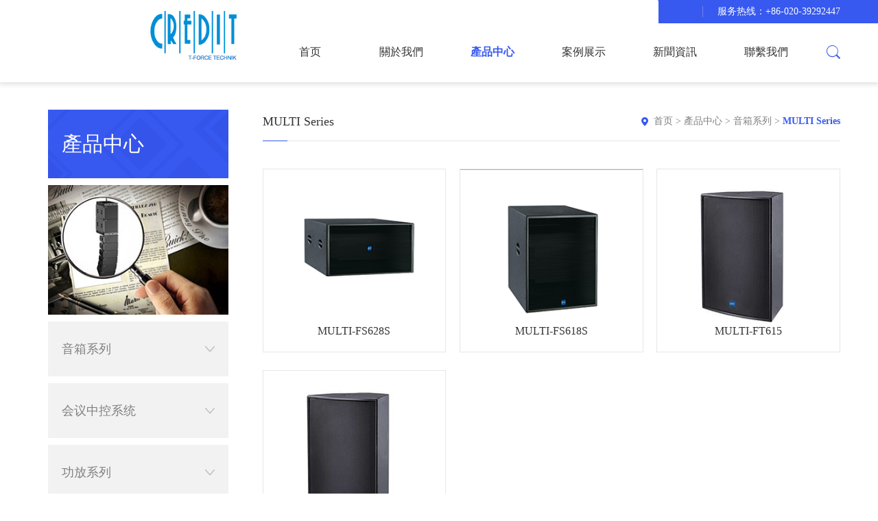

--- FILE ---
content_type: text/html;charset=utf-8
request_url: http://credit-audio.com/?m=home&c=Lists&a=index&tid=56
body_size: 3226
content:
<!DOCTYPE html>
<html lang="en">
<head>
<title>MULTI Series_CREDIT AUDIO （中港澳）运营中心</title>
<meta name="description" content="" />
<meta name="keywords" content="" />
<link href="/favicon.ico" rel="shortcut icon" type="image/x-icon" />
<meta http-equiv="X-UA-Compatible" content="IE=edge,Chrome=1" />
<meta name="format-detection" content="telephone=no">
<meta name="viewport" content="width=device-width, initial-scale=1.0, maximum-scale=1.0, user-scalable=no">
<link href="/template/pc/skin/css/bootstrap.min.css?t=1552505225" rel="stylesheet" media="screen" type="text/css" />
<link href="/template/pc/skin/css/swiper-3.3.1.min.css?t=1552499658" rel="stylesheet" media="screen" type="text/css" />
<link href="/template/pc/skin/css/animate.css?t=1552499658" rel="stylesheet" media="screen" type="text/css" />
<link href="/template/pc/skin/css/master.css?t=1552580738" rel="stylesheet" media="screen" type="text/css" />
<script language="javascript" type="text/javascript" src="/template/pc/skin/js/jquery-1.11.3.js?t=1552499661"></script>
<script language="javascript" type="text/javascript" src="/template/pc/skin/js/swiper-3.3.1.jquery.min.js?t=1552499664"></script>
<script language="javascript" type="text/javascript" src="/template/pc/skin/js/bootstrap.min.js?t=1552499662"></script>
<script language="javascript" type="text/javascript" src="/template/pc/skin/js/jquery.superslide.2.1.1.js?t=1552499813"></script>
<script language="javascript" type="text/javascript" src="/template/pc/skin/js/jquery.superslide.2.1.1.source.js?t=1552499658"></script>
<script language="javascript" type="text/javascript" src="/template/pc/skin/js/wow.min.js?t=1552499661"></script>
<script language="javascript" type="text/javascript" src="/template/pc/skin/js/funtion.js?t=1552499658"></script>
</head>
<body>
<div class="wrapper">
  <div class="class page-prev visible-xs visible-sm">
    <div class="m_list">
      <ul class="m_one">
        <li><a href="http://www.credit-audio.com">首页</a></li>
                <li> <a href="javascript:;" href="/?m=home&c=Lists&a=index&tid=1"> 關於我們</a>           <ul class="m_two">
            <div class="class_back">關於我們</div>
                        <li><a  href="/?m=home&c=Lists&a=index&tid=13">Company profile </a>  </li>
                        <li><a  href="/?m=home&c=Lists&a=index&tid=15">Our Vision </a>  </li>
                        <li><a  href="/?m=home&c=Lists&a=index&tid=29">Our Mission </a>  </li>
                      </ul>
           </li>
                <li> <a href="javascript:;" href="/?m=home&c=Lists&a=index&tid=3"> 產品中心</a>           <ul class="m_two">
            <div class="class_back">產品中心</div>
                        <li><a href="javascript:;" href="/?m=home&c=Lists&a=index&tid=17">音箱系列 </a>               <ul class="m_three">
                <div class="class_back">音箱系列</div>
                                <li><a href="/?m=home&c=Lists&a=index&tid=31">HT-VERA Series</a></li>
                                <li><a href="/?m=home&c=Lists&a=index&tid=37"> R2-HL Series</a></li>
                                <li><a href="/?m=home&c=Lists&a=index&tid=43">KP050 Series</a></li>
                                <li><a href="/?m=home&c=Lists&a=index&tid=51">Conven Series</a></li>
                                <li><a href="/?m=home&c=Lists&a=index&tid=53">Audiotednik Series</a></li>
                                <li><a href="/?m=home&c=Lists&a=index&tid=54">H-acustica Series</a></li>
                                <li><a href="/?m=home&c=Lists&a=index&tid=55">RH Series</a></li>
                                <li><a href="/?m=home&c=Lists&a=index&tid=56">MULTI Series</a></li>
                                <li><a href="/?m=home&c=Lists&a=index&tid=57">KPS6050 Series</a></li>
                                <li><a href="/?m=home&c=Lists&a=index&tid=63">KES Series</a></li>
                              </ul>
               </li>
                        <li><a href="javascript:;" href="/?m=home&c=Lists&a=index&tid=75">会议中控系统 </a>               <ul class="m_three">
                <div class="class_back">会议中控系统</div>
                                <li><a href="/?m=home&c=Lists&a=index&tid=77">无线会议系统</a></li>
                                <li><a href="/?m=home&c=Lists&a=index&tid=78">无纸化会议系统</a></li>
                                <li><a href="/?m=home&c=Lists&a=index&tid=79">中控矩阵系统</a></li>
                                <li><a href="/?m=home&c=Lists&a=index&tid=80">有线会议系统</a></li>
                              </ul>
               </li>
                        <li><a href="javascript:;" href="/?m=home&c=Lists&a=index&tid=19">功放系列 </a>               <ul class="m_three">
                <div class="class_back">功放系列</div>
                                <li><a href="/?m=home&c=Lists&a=index&tid=35">PQM Series</a></li>
                                <li><a href="/?m=home&c=Lists&a=index&tid=41">MA Series</a></li>
                                <li><a href="/?m=home&c=Lists&a=index&tid=45">9000 Series</a></li>
                                <li><a href="/?m=home&c=Lists&a=index&tid=73">Vortex Series</a></li>
                              </ul>
               </li>
                        <li><a href="javascript:;" href="/?m=home&c=Lists&a=index&tid=21">周边设备系列 </a>               <ul class="m_three">
                <div class="class_back">周边设备系列</div>
                                <li><a href="/?m=home&c=Lists&a=index&tid=33">数字音频处理器</a></li>
                                <li><a href="/?m=home&c=Lists&a=index&tid=71">数字音频矩阵处理器</a></li>
                                <li><a href="/?m=home&c=Lists&a=index&tid=47">话筒效果音频处理器</a></li>
                                <li><a href="/?m=home&c=Lists&a=index&tid=49">无线话筒系统</a></li>
                                <li><a href="/?m=home&c=Lists&a=index&tid=69">时序电源管理器系统</a></li>
                              </ul>
               </li>
                      </ul>
           </li>
                <li> <a  href="/?m=home&c=Lists&a=index&tid=5"> 案例展示 </a>  </li>
                <li> <a  href="/?m=home&c=Lists&a=index&tid=7"> 新聞資訊</a>  </li>
                <li> <a  href="/?m=home&c=Lists&a=index&tid=11"> 聯繫我們</a>  </li>
              </ul>
    </div>
  </div>
  <div class="wrap">
    <div class="top">
  <div class="container">
    <div class="top_nr">       <div class="tel">服务热线：+86-020-39292447</div>
    </div>
  </div>
</div>
<div class="header">
  <div class="container">
    <div class="logo"><a href="http://www.credit-audio.com"><i><img src="/uploads/allimg/20210629/1-210629221AY07.jpg" alt="CREDIT AUDIO （中港澳）运营中心"></i></a></div>
    <div class="nav">
      <ul class="one">
        <li class=""><a href="http://www.credit-audio.com">首页</a></li>
                <li class=""> <a href="/?m=home&c=Lists&a=index&tid=1">關於我們</a>           <div class="two_box">
            <ul class="two fl">
                            <li><a href="/?m=home&c=Lists&a=index&tid=13">Company profile</a></li>
                            <li><a href="/?m=home&c=Lists&a=index&tid=15">Our Vision</a></li>
                            <li><a href="/?m=home&c=Lists&a=index&tid=29">Our Mission</a></li>
                          </ul>
          </div>
           </li>
                <li class="on"> <a href="/?m=home&c=Lists&a=index&tid=3">產品中心</a>           <div class="two_box">
            <ul class="two fl">
                            <li><a href="/?m=home&c=Lists&a=index&tid=17">音箱系列</a></li>
                            <li><a href="/?m=home&c=Lists&a=index&tid=75">会议中控系统</a></li>
                            <li><a href="/?m=home&c=Lists&a=index&tid=19">功放系列</a></li>
                            <li><a href="/?m=home&c=Lists&a=index&tid=21">周边设备系列</a></li>
                          </ul>
          </div>
           </li>
                <li class=""> <a href="/?m=home&c=Lists&a=index&tid=5">案例展示 </a>  </li>
                <li class=""> <a href="/?m=home&c=Lists&a=index&tid=7">新聞資訊</a>  </li>
                <li class=""> <a href="/?m=home&c=Lists&a=index&tid=11">聯繫我們</a>  </li>
              </ul>
    </div>
    <div class="search"> <span class="search_icon"></span>
      <div class="search_box">         <form method="get" action="/?m=home&c=Search&a=lists">
          <input type="hidden" name="m" value="home" /><input type="hidden" name="c" value="Search" /><input type="hidden" name="a" value="lists" /><input type="hidden" name="method" value="1" />          <input type="type" class="search_input" name="keywords" id="keyword">
          <input type="submit" value="搜索" class="search_btn">
        </form>
         </div>
    </div>
  </div>
</div>
<div class="mheader">
  <div class="mlogo"><a href="http://www.credit-audio.com"><i><img src="/uploads/allimg/20191104/1-191104111521609.png"></i></a></div>
  <div class="msearch"></div>
  <div class="msearch_box">     <form method="get" action="/?m=home&c=Search&a=lists">
      <input type="hidden" name="m" value="home" /><input type="hidden" name="c" value="Search" /><input type="hidden" name="a" value="lists" /><input type="hidden" name="method" value="1" />      <input type="type" class="msearch_input" name="k" id="keywords">
      <input type="submit" value="搜索" class="msearch_btn">
    </form>
     </div>
  <div class="nav_button"></div>
</div>
<div class="banner">
  <div class="swiper-container swiper-container-banner">
    <ul class="swiper-wrapper swiper-wrapper-banner">
          </ul>
    <ul class="swiper-pagination swiper-pagination-banner">
      <li></li>
    </ul>
  </div>
</div>
    <div class="main">
      <div class="container">
        <div class="left col-md-3 col-sm-4 col-xs-12">
  <div class="left_top">產品中心</div>
  <div class="left_ad"> <img src="/uploads/allimg/20190314/ae008fa040e376fe453b39244e7a330a.jpg"> </div>
  <div class="heading"> 產品中心 <span class="classify"></span> </div>
  <div class="left_list">
    <ul class="first">
            <li><a href="javascript:;" href="/?m=home&c=Lists&a=index&tid=17"  class="">音箱系列</a>
              <ul class='second'>
                  <li><a href="/?m=home&c=Lists&a=index&tid=31" class="">HT-VERA Series</a></li>
                  <li><a href="/?m=home&c=Lists&a=index&tid=37" class=""> R2-HL Series</a></li>
                  <li><a href="/?m=home&c=Lists&a=index&tid=43" class="">KP050 Series</a></li>
                  <li><a href="/?m=home&c=Lists&a=index&tid=51" class="">Conven Series</a></li>
                  <li><a href="/?m=home&c=Lists&a=index&tid=53" class="">Audiotednik Series</a></li>
                  <li><a href="/?m=home&c=Lists&a=index&tid=54" class="">H-acustica Series</a></li>
                  <li><a href="/?m=home&c=Lists&a=index&tid=55" class="">RH Series</a></li>
                  <li><a href="/?m=home&c=Lists&a=index&tid=56" class="cu1">MULTI Series</a></li>
                  <li><a href="/?m=home&c=Lists&a=index&tid=57" class="">KPS6050 Series</a></li>
                  <li><a href="/?m=home&c=Lists&a=index&tid=63" class="">KES Series</a></li>
                </ul>
            </li>
            <li><a href="javascript:;" href="/?m=home&c=Lists&a=index&tid=75"  class="">会议中控系统</a>
              <ul class='second'>
                  <li><a href="/?m=home&c=Lists&a=index&tid=77" class="">无线会议系统</a></li>
                  <li><a href="/?m=home&c=Lists&a=index&tid=78" class="">无纸化会议系统</a></li>
                  <li><a href="/?m=home&c=Lists&a=index&tid=79" class="">中控矩阵系统</a></li>
                  <li><a href="/?m=home&c=Lists&a=index&tid=80" class="">有线会议系统</a></li>
                </ul>
            </li>
            <li><a href="javascript:;" href="/?m=home&c=Lists&a=index&tid=19"  class="">功放系列</a>
              <ul class='second'>
                  <li><a href="/?m=home&c=Lists&a=index&tid=35" class="">PQM Series</a></li>
                  <li><a href="/?m=home&c=Lists&a=index&tid=41" class="">MA Series</a></li>
                  <li><a href="/?m=home&c=Lists&a=index&tid=45" class="">9000 Series</a></li>
                  <li><a href="/?m=home&c=Lists&a=index&tid=73" class="">Vortex Series</a></li>
                </ul>
            </li>
            <li><a href="javascript:;" href="/?m=home&c=Lists&a=index&tid=21"  class="">周边设备系列</a>
              <ul class='second'>
                  <li><a href="/?m=home&c=Lists&a=index&tid=33" class="">数字音频处理器</a></li>
                  <li><a href="/?m=home&c=Lists&a=index&tid=71" class="">数字音频矩阵处理器</a></li>
                  <li><a href="/?m=home&c=Lists&a=index&tid=47" class="">话筒效果音频处理器</a></li>
                  <li><a href="/?m=home&c=Lists&a=index&tid=49" class="">无线话筒系统</a></li>
                  <li><a href="/?m=home&c=Lists&a=index&tid=69" class="">时序电源管理器系统</a></li>
                </ul>
            </li>
        
    </ul>
  </div>
</div>

        <div class="right col-md-9 col-sm-8 col-xs-12">
          <div class="right_top">
            <div class="title">MULTI Series</div>
            <div class="here"> <a href='/' class='crumb'>首页</a> &gt; <a href='/?m=home&c=Lists&a=index&tid=3' class='crumb'>產品中心</a> &gt; <a href='/?m=home&c=Lists&a=index&tid=17' class='crumb'>音箱系列</a> &gt; <a href='/?m=home&c=Lists&a=index&tid=56'>MULTI Series</a></div>
          </div>
          <div class="right_below">
            <div class="pro_list">
              <ul>
                              <li class="pro_item"><a href="/?m=home&c=View&a=index&aid=102">
                  <dl class="pro_img">
                    <img src="/uploads/allimg/20221129/1-221129152456144.jpg">
                  </dl>
                  <dl class="pro_bt">
                    MULTI-FS628S                  </dl>
                  </a></li>
                              <li class="pro_item"><a href="/?m=home&c=View&a=index&aid=101">
                  <dl class="pro_img">
                    <img src="/uploads/allimg/20221129/1-221129151Z3209.jpg">
                  </dl>
                  <dl class="pro_bt">
                    MULTI-FS618S                  </dl>
                  </a></li>
                              <li class="pro_item"><a href="/?m=home&c=View&a=index&aid=100">
                  <dl class="pro_img">
                    <img src="/uploads/allimg/20221129/1-22112915093cb.jpg">
                  </dl>
                  <dl class="pro_bt">
                    MULTI-FT615                  </dl>
                  </a></li>
                              <li class="pro_item"><a href="/?m=home&c=View&a=index&aid=99">
                  <dl class="pro_img">
                    <img src="/uploads/allimg/20221129/1-22112915093cb.jpg">
                  </dl>
                  <dl class="pro_bt">
                    MULTI-FT612                  </dl>
                  </a></li>
                  
              </ul>
            </div>
            <div class="next1">
              <ul>
                 共<strong>1</strong>页 <strong>4</strong>条              </ul>
            </div>
          </div>
        </div>
      </div>
    </div>
    <div class="footer">
  <div class="foot">
    <div class="container">
      <div class="site_map">
        <ul>
                    <li> <a href="/?m=home&c=Lists&a=index&tid=1">關於我們</a>
            <ul>
                            <li><a href="/?m=home&c=Lists&a=index&tid=13">Company profile</a></li>
                            <li><a href="/?m=home&c=Lists&a=index&tid=15">Our Vision</a></li>
                            <li><a href="/?m=home&c=Lists&a=index&tid=29">Our Mission</a></li>
                          </ul>
          </li>
                    <li> <a href="/?m=home&c=Lists&a=index&tid=3">產品中心</a>
            <ul>
                            <li><a href="/?m=home&c=Lists&a=index&tid=17">音箱系列</a></li>
                            <li><a href="/?m=home&c=Lists&a=index&tid=75">会议中控系统</a></li>
                            <li><a href="/?m=home&c=Lists&a=index&tid=19">功放系列</a></li>
                            <li><a href="/?m=home&c=Lists&a=index&tid=21">周边设备系列</a></li>
                          </ul>
          </li>
                    <li> <a href="javascript:;">快速导航</a>
            <ul>
                            <li><a href="/?m=home&c=Lists&a=index&tid=5">案例展示 </a></li>
                            <li><a href="/?m=home&c=Lists&a=index&tid=7">新聞資訊</a></li>
                            <li><a href="/?m=home&c=Lists&a=index&tid=11">聯繫我們</a></li>
                          </ul>
          </li>
        </ul>
      </div>
      <div class="contact">
        <div class="con_bt">联系我们</div>
        <div class="con_nr">
          <p>电话：+86-020-39292447</p>
          <p>传真：</p>
          <p>邮箱：CREDIT@T-Force.Ltd</p>
          <p>地址：广东省广州市番禺区大龙街南阳东街6号301</p>
        </div>
      </div>
      <div class="others">
        <div class="erweima">
          <div class="ewm_item">
            <div class="ewm_img img_c"><i><img src="/uploads/allimg/20200406/1-2004061TH4R3.png"></i></div>
            <div class="ewm_bt">扫一扫关注我们</div>
          </div>
        </div>
        <div class="linker">
          <ul>
            <li> <a href="javascript:;">友情链接<em></em></a>
              <ul class="linker_list">
                              </ul>
            </li>
          </ul>
        </div>
      </div>
    </div>
  </div>
  <div class="copyright">
    <div class="container">
      <p>Copyright © 2016-2025 CREDIT AUDiO (China Hong Kong and Macao ）operations center  All rights reserved
Guangzhou T-FORCE TECHNIK Electronics co., LTD  &nbsp;&nbsp;<a href="https://beian.miit.gov.cn/" rel="nofollow" target="_blank">粤ICP备20027310号</a></p>
    </div>
  </div>
</div>
 
<!-- 应用插件标签 start --> 
  
<!-- 应用插件标签 end -->
  </div>
  <div class="opacity"></div>
  <div class="totop"></div>
</div>
</body>
</html>


--- FILE ---
content_type: text/css
request_url: http://credit-audio.com/template/pc/skin/css/master.css?t=1552580738
body_size: 9483
content:
/* eyoucms.com 易优CMS -- 好用,免费,安全 */
body{font-family:"微软雅黑"!important;font:14px Microsoft YaHei!important;line-height: 24px;}
body,div,p,span,ul,li,dl,dd,h1,h2,h3,a,input,img{margin:0;padding:0;font-family:"微软雅黑"!important;}
li,ol{list-style:none;}
a,input,img,textarea{border:none;outline:none;}
i,em{font-style:normal;}
.fl{float: left;}.fr{float: right;}.tc{text-align:center;}.tr{text-align:right;}.tl{text-align:left;}
.db{display: block;}.ma{margin: 0 auto;}.pr{position: relative;}.pa{position: absolute;}.pf{position: fixed;}
.transition{-webkit-transition: all  0.3s ease-out;-moz-transition: all  0.3s ease-out;-o-transition: all  0.3s ease-out; transition: all  0.3s ease-out; }
a{text-decoration: none;color: #333;}
a:focus{text-decoration: none;}
a:hover,a:focus{text-decoration: none!important;}
.hide{display: none}
.show{display: block}
.modal a{outline:none;}
label{font-weight: normal;width:100%;}
a:hover {color: #3759f0;}
a:focus {outline:none;outline-offset:0;}
.en{display: none;}
.container{margin:0 auto;}
.wow{animation-duration: 1.1s;-webkit-animation-duration: 1.1s;}

.wrapper{width: 100%;height: auto;position: relative;overflow: hidden;}
.wrap{width: 100%;height: auto;/*overflow: hidden;*/position: relative;}
.c{width: 1200px;height: auto;overflow: hidden;margin: 0 auto;}
.img_c i{display: table-cell;vertical-align: middle;text-align: center;}
.img_c i img{max-width: 100%;max-height: 100%;}

.class{width: 280px;height: 100%;overflow: hidden;position: fixed;top: 0;left: 0;z-index: 51;background: #333;}
.class.on{box-shadow: 2px 0px 10px 2px #545454;}
.m_list{width: 100%;height: 80%;overflow-y: auto;position: relative;overflow-x: hidden;}
.m_list ul{padding-top: 20px;}
.m_list ul li{border-bottom: 1px solid #262626;font-size: 16px;}
.m_list ul li a{display: block;color: #ccc;line-height: 40px;height: 40px;overflow: hidden;padding: 0 35px 0 15px;position: relative;}
.m_list ul li a span{width: 10px;height: 100%;background: url(../img/m_one.png) center center no-repeat;position: absolute;right: 15px;top: 0;background-size: 100%!important;}
.m_list ul li a span.close_one{background: url(../img/m_one_h.png) center center no-repeat;}
.m_list ul li a span.close_two{background: url(../img/m_two_h.png) center center no-repeat;}
.m_list ul li a:hover,.m_list ul li a.cu1{}
.m_list ul li ul{width: 100%;height: 100%;padding-top: 0px;position: absolute;top: 0;left: 100%;background: #333;z-index: 52;}
.m_list ul li ul .class_back{line-height: 60px;height: 60px;font-size: 17px;color: #fff;padding: 0 15px;text-indent: 20px;background: url(../img/class_back.png) #2d2d2d 15px center no-repeat;background-size: 10px;}
.m_list ul li ul li{}
.m_list ul li ul li a{}
.m_list ul li ul li a:hover,.m_list ul li ul li a.cu2{background: #2d2d2d;}
.m_list ul li ul li ul{}
.m_list ul li ul li ul li{}
.m_list ul li ul li ul li a{}
.m_list ul li ul li ul li a:hover{}
.opacity{width: 100%;height: 100%;background: #000;filter:alpha(opacity=50);opacity: 0.5;position: fixed;top: 0;left: 0;z-index: 50;display: none;}

.page-prev {
transform:translate3d(-280px, 0, 0);
-ms-transform:translate3d(-280px, 0, 0);
-webkit-transform:translate3d(-280px, 0, 0);	
-o-transform:translate3d(-280px, 0, 0);	
-moz-transform:translate3d(-280px, 0, 0);
}
.page-next {
transform:translate3d(280px, 0, 0);
-ms-transform:translate3d(280px, 0, 0);
-webkit-transform:translate3d(280px, 0, 0);	
-o-transform:translate3d(280px, 0, 0);	
-moz-transform:translate3d(280px, 0, 0);
}
.page-active{
transform:translate3d(0, 0, 0);
-ms-transform:translate3d(0, 0, 0);
-webkit-transform:translate3d(0, 0, 0);	
-o-transform:translate3d(0, 0, 0);	
-moz-transform:translate3d(0, 0, 0);}
.page-in {
  -webkit-transition:all 300ms cubic-bezier(0.42, 0, 0.58, 1);
  -ms-transition: all 300ms cubic-bezier(0.42, 0, 0.58, 1);
  transition: all 300ms cubic-bezier(0.42, 0, 0.58, 1);
}
.page-out {
  -webkit-transition:all 300ms cubic-bezier(0.42, 0, 0.58, 1) 0.1s;
  -ms-transition: all 300ms cubic-bezier(0.42, 0, 0.58, 1) 0.1s;
  transition: all 300ms cubic-bezier(0.42, 0, 0.58, 1) 0.1s;
}
.share-in{transform:translate3d(100%, 0, 0);
-ms-transform:translate3d(100%, 0, 0);
-webkit-transform:translate3d(100%, 0, 0);	
-o-transform:translate3d(100%, 0, 0);	
-moz-transform:translate3d(100%, 0, 0);}

.header{width: 100%;height: 120px;background: #fff;box-shadow: 0px 0px 8px 2px #dbdada;position: relative;z-index: 5;}
.header .container{position: relative;}
.logo{width: 320px;height: 120px;font-size: 0px;overflow: hidden;position: absolute;left: 15px;top: 0px;z-index: 4;}
.logo a{display: block;height: 100%;overflow: hidden;}
.logo i{width: 320px;height: 120px;display: table-cell;vertical-align: middle;}
.logo i img{max-width: 100%;max-height: 100%;}
.nav{width: 100%;height: auto;padding: 32px 40px 0 330px;position: relative;}
.nav ul{width: 100%;font-size: 0px;}
.nav ul li{font-size: 16px;text-align: center;float: left;position: relative;}
.nav ul li a{display: block;line-height: 88px;height: 88px;padding: 0 5px;overflow: hidden;}
.nav ul li a:hover,.nav ul li.cu a,.nav ul li.on a{color: #3759f0;font-weight: bold;}
.nav ul li .two_box{width: 160px;background: #f2f2f2;border-bottom: 2px solid #3759f0;height: auto;overflow: hidden;position: absolute;display: none;z-index: 3;}
.nav ul li ul{width: 160px;height: auto;overflow: hidden;}
.nav ul li ul li{width: 100%;font-size: 14px;border-bottom: 1px solid #fff;}
.nav ul li ul li a,.nav ul li.cu ul li a,.nav ul li.on ul li a{line-height: 50px;height: 50px;color: #808080;font-weight: normal;}
.nav ul li ul li a:hover{color: #3759f0;font-weight: bold;}
.nav ul li .two_box .nav_img{width: 290px;height: auto;overflow: hidden;padding: 20px;position: relative;}
.nav ul li .two_box .nav_img i{width: 250px;height: 180px;font-size: 0px;}

.search{width: 30px;height: 88px;position: absolute;right: 15px;bottom: 0;}
.search_icon{display: block;width: 100%;height: 100%;background: url(../img/pc_sear.png) right center no-repeat;overflow: hidden;}
.search_box{width: 280px;height: 60px;padding: 15px 20px;overflow: hidden;position: absolute;right: 0;background: #3759f0;top: 88px;display: none;}
.search_box form{width: 100%;height: 30px;overflow: hidden;background: #fff;position: relative;padding-right: 60px;}
.search_input{width: 100%;padding: 0 10px;border: none;background: none;outline: none;height: 30px;line-height: 30px;}
.search_btn{width: 60px;height: 30px;line-height: 30px;text-align: center;position: absolute;top: 0;right: 0;background: #262626;color: #fff;outline: none;border: none;}

.mheader{width: 100%;height: auto;background: #fff;box-shadow: 0px 0px 8px 2px #dbdada;position: relative;z-index: 5;padding: 0 4%;display: none;}
.mlogo{width: 80%;height: 76px;font-size: 0px;overflow: hidden;z-index: 4;}
.mlogo a{display: block;height: 100%;overflow: hidden;}
.mlogo i{width: 100%;height: 76px;display: table-cell;vertical-align: middle;}
.mlogo i img{max-width: 100%;max-height: 100%;}
.nav_button{width: 30px;height: 100%;background: url(../img/head_menu.png) center center no-repeat;background-size: 26px;position: absolute;right: 4%;top: 0px;}
.msearch{width: 30px;height: 100%;position: absolute;top: 0;right: 12%;background: url(../img/mc_sear.png) center center no-repeat;background-size: 24px;}
.msearch_box{width: 100%;height: auto;padding: 15px 20px;overflow: hidden;position: absolute;right: 0;background: #3759f0;display: none;}
.msearch_box form{width: 100%;height: 30px;overflow: hidden;background: #fff;position: relative;padding-right: 60px;}
.msearch_input{width: 100%;padding: 0 10px;border: none;background: none;outline: none;height: 30px;line-height: 30px;}
.msearch_btn{width: 60px;height: 30px;line-height: 30px;text-align: center;position: absolute;top: 0;right: 0;background: #262626;color: #fff;outline: none;border: none;}

.top{width: 100%;height: auto;overflow: hidden;position: absolute;top: 0px;text-align: right;z-index: 6;}
.top:before{content: "";width: 25%;height: 34px;background: #3759f0;position: absolute;top: 0;right: 0;}
.top .container{height: auto;overflow: hidden;}
.top_nr{float: right;font-size: 0px;padding-left: 50px;background: url(../img/top.jpg) #3759f0 left center no-repeat;}
.language{display: inline-block;font-size: 0;text-align: right;}
.language ul{display: inline-block;}
.language ul li{width: 50px;float: left;font-size: 12px;text-align: center;}
.language ul li a{display: block;height: 34px;line-height: 34px;overflow: hidden;color: #aab8fa;position: relative;}
.language ul li a.on,.language ul li a:hover{color: #fff;}
.language ul li a.on:after,.language ul li a:hover:after{content: "";width: 10px;height: 1px;background: #fff;position: absolute;bottom: 5px;left: 50%;margin-left: -5px;}
.tel{display: inline-block;line-height: 34px;height: 34px;overflow: hidden;color: #fff;padding-left: 22px;margin-left: 15px;font-size: 14px;position: relative;}
.tel:before{content: "";width: 1px;height: 16px;background: #6d84eb;position: absolute;left: 0;top: 50%;margin-top: -8px;}

.banner{width: 100%;height: auto;overflow: hidden;position: relative;font-size: 0px;margin-bottom: 40px;}
.banner img{width: 100%;position: relative;left: 50%;transform: translatex(-50%);}
.ibanner{margin-bottom: 0px!important;}
.swiper-container-banner{padding: 0px;height: auto;overflow: hidden;position: static;font-size: 0px;}
.swiper-wrapper-banner li{overflow: hidden;}/* **没写的话后面的图片超出部分会覆盖前一张 */
.swiper-wrapper-banner li a{display: block;text-align: center;width: 100%;height: 100%;}
.swiper-wrapper-banner li a img{/*width: 100%;position: relative;left: 50%;transform: translatex(-50%);*/}
.swiper-pagination-banner{position: absolute;bottom: 20px;left: 50%;z-index: 10;}
.swiper-pagination-banner li{position: relative;left: -50%;}
.swiper-pagination-banner li span{display: block;margin: 0px 8px;width: 16px;height: 16px;border-radius: 50%;overflow: hidden;filter:alpha(opacity=100);opacity: 1;float: left;background: url(../img/hd.png) center center no-repeat;background-size: 100%!important;transition: 400ms;}
.swiper-pagination-banner li span.swiper-pagination-bullet-active{background: url(../img/hd_on.png) center center no-repeat;filter:alpha(opacity=100);opacity: 1;transition: 400ms;}
.swiper-button-prev-banner,.swiper-button-next-banner{width: 32px;height: 60px;position: absolute;top: 50%;margin-top: -30px;background-size: 100%!important;transition: 400ms;}
.swiper-button-prev-banner{background: url(../img/prev_banner.png) center center no-repeat;left: 5%;}
.swiper-button-next-banner{background: url(../img/next_banner.png) center center no-repeat;right: 5%;}
.swiper-button-prev-banner:hover{background: url(../img/prev_banner_h.png) center center no-repeat;}
.swiper-button-next-banner:hover{background: url(../img/next_banner_h.png) center center no-repeat;}

.menu{width: 100%;height: auto;overflow: hidden;}
.menu_item{height: auto;overflow: hidden;text-align: center;}
.menu_item a{display: block;height: auto;overflow: hidden;padding: 50px 20px 36px;}
.menu_icon{width: 94px;height: 70px;font-size: 0px;margin: 0 auto 18px;overflow: hidden;}
.menu_icon i{width: 94px;height: 70px;}
.menu_icon i img.a{}
.menu_bt{font-size: 18px;line-height: 36px;height: 36px;overflow: hidden;color: #808080;}
.menu_item a:hover:after{height: 4px;transition: 400ms;}
.menu_item a:hover .menu_bt{color: #3759f0;}

.section{width: 100%;height: auto;overflow: hidden;padding: 58px 0 80px;}
.about{background: #f7f7f7;padding: 58px 0px 102px;}
.headline{text-align: center;height: auto;overflow: hidden;margin-bottom: 40px;}
.head_bt{font-size: 36px;line-height: 82px;height: 82px;overflow: hidden;position: relative;font-weight: bold;margin-bottom: 20px;}
.head_bt:after{content: "";width: 142px;height: 2px;background: #3759f0;position: absolute;bottom: 0px;left: 50%;margin-left: -72px;}
.head_nr{font-size: 16px;line-height: 32px;width: 80%;margin: 0 auto;}
.about_area{width: 100%;height: auto;overflow: hidden;}
.about_item{width: 32%;height: auto;overflow: hidden;float: left;margin-right: 2%;position: relative;}
.about_item:last-child{margin-right: 0px;}
.about_img{width: 100%;height: auto;overflow: hidden;}
.about_img img{width: 100%;}
.about_hover{width: 100%;height: 96px;padding: 18px 28px 20px;overflow: hidden;background: rgba(0,0,0,.5);color: #fff;position: absolute;bottom: 0;left: 0;transition: 400ms;}
.about_intro{width: 100%;height: auto;overflow: hidden;max-height: 100%;}
.about_bt{font-size: 20px;line-height: 30px;height: 30px;overflow: hidden;margin-bottom: 4px;text-align: left;transition: 400ms;}
.about_nr{line-height: 30px;height: 120px;overflow: hidden;margin-bottom: 14px;}
.about_imore{border-top: 1px solid #b2c0fb;padding-top: 14px;text-align: center;line-height: 30px;height: auto;overflow: hidden;}
.about_imore a{color: #becafd;display: block;}
.about_imore a:hover{color: #fff;}
.about_item:hover .about_hover{background: rgba(55,89,240,.8);padding: 30px 28px 20px;height: 100%;transition: 400ms;}
.about_item:hover .about_bt{text-align: center;margin-bottom: 12px;transition: 400ms;}

.news{}
.news_area{width: 100%;height: auto;overflow: hidden;margin-bottom: 40px;}
.news_show{width: 46%;height: auto;overflow: hidden;position: relative;float: left;}
.news_show a{display: block;height: auto;overflow: hidden;color: #fff;}
.show_img{width: 100%;height: auto;overflow: hidden;font-size: 0px;}
.show_img img{width: 100%;height: auto;overflow: hidden;}
.show_area{width: 100%;height: 100px;overflow: hidden;position: absolute;bottom: 0px;left: 0px;background: rgba(0,0,0,.5);}
.show_time{position: absolute;left: 0;top: 0;width: 110px;height: 100%;background: #3759f0;color: #fff;padding: 12px 20px 0px;z-index: 2;text-align: center;}
.show_d{font-size: 36px;line-height: 50px;height: 50px;overflow: hidden;position: relative;}
.show_d:after{content: "";width: 58px;height: 1px;background: #7890fc;position: absolute;left: 50%;margin-left: -29px;bottom: 0px;}
.show_m{line-height: 28px;height: 28px;overflow: hidden;}
.show_intro{width: 100%;height: auto;padding: 12px 40px 0 130px;color: #fff;}
.show_bt{font-size: 18px;line-height: 36px;height: 36px;overflow: hidden;white-space: nowrap;text-overflow: ellipsis;}
.show_nr{line-height: 36px;height: 36px;overflow: hidden;white-space: nowrap;text-overflow: ellipsis;}
.news_data{width: 54%;height: auto;overflow: hidden;float: left;padding-left: 30px;}
.news_data ul{width: 100%;height: auto;overflow: hidden;}
.news_data ul li{width: 100%;height: auto;overflow: hidden;margin-bottom: 20px;}
.news_data ul li:last-child{margin-bottom: 0px;}
.news_item a{display: block;height: auto;overflow: hidden;position: relative;height: 110px;}
.news_time{width: 144px;height: 100%;overflow: hidden;padding: 20px 24px 20px 20px;position: absolute;left: 0;top: 0;}
.news_time:before{content: "";width: 110px;height: 110px;border: 1px solid #e6e6e6;position: absolute;left: 0;top: 0;}
.time_box{width: 100%;height: 100%;overflow: hidden;background: #e6e6e6;padding: 6px 15px 0;text-align: center;color: #808080;}
.news_d{font-size: 28px;line-height: 36px;height: 37px;overflow: hidden;border-bottom: 1px solid #808080;transition: 400ms;}
.news_m{line-height: 24px;height: 24px;overflow: hidden;transition: 400ms;}
.news_intro{width: 100%;height: 100%;overflow: hidden;padding: 18px 18px 18px 142px;border: 2px solid #fff;transition: 400ms;}
.news_bt{font-size: 16px;line-height: 20px;height: 20px;overflow: hidden;margin-bottom: 6px;white-space: nowrap;text-overflow: ellipsis;}
.news_nr{line-height: 24px;height: 48px;overflow: hidden;color: #808080;}
.news_item a:hover .news_time:before{filter:alpha(opacity=0);opacity: 0;}
.news_item a:hover .time_box{background: #3759f0;color: #fff;}
.news_item a:hover .news_bt{color: #3759f0;font-weight: bold;}
.news_item a:hover .news_d{border-bottom: 1px solid #7890fc;}
.news_item a:hover .news_intro{border: 2px solid #3759f0;}
.imore{width: 260px;height: 46px;margin: 0 auto;}
.imore a{display: block;line-height: 44px;height: 46px;border: 1px solid #3759f0;color: #3759f0;font-size: 16px;text-align: center;transition: 300ms;overflow: hidden;}
.imore a:hover{background: #3759f0;color: #fff;box-shadow: 0px 6px 10px 2px #c4cefb;}

.product{background: url(../img/pro_bg.jpg) center center no-repeat;background-size: cover;background-attachment: fixed;}
.product .headline{color: #fff;}
.product .head_bt:after{background: #fff;}
.product .imore a{border: 1px solid #fff;color: #fff;}
.product .imore a:hover{background: #fff;color: #3759f0;box-shadow: 0px 2px 8px 0px #c4cefb;}
.pro_slide{width: 100%;height: auto;overflow: hidden;margin-bottom: 40px;position: relative;padding: 0 70px;}
.swiper-container-pro{position: static;}
.pro_item{height: auto;overflow: hidden;}
.pro_item a{display: block;height: auto;overflow: hidden;position: relative;}
.pro_item a:after{content: "";width: 90%;height: 0px;background: #3759f0;position: absolute;bottom: 0px;left: 50%;transform: translatex(-50%);transition: 400ms;}
.pro_img{width: 100%;height: auto;overflow: hidden;font-size: 0;}
.pro_img img{width: 100%;}
.pro_bt{font-size: 16px;line-height: 60px;height: 60px;width: 100%;text-align: center;padding: 0 20px;position: absolute;bottom: 0;left: 0px;}
.pro_item a:hover:after{height: 4px;}
.pro_item a:hover .pro_bt{font-weight: bold;}
.swiper-button-prev-pro,.swiper-button-next-pro{width: 56px;height: 60px;position: absolute;top: 50%;margin-top: -30px;overflow: hidden;cursor: default;background-size: 200%!important;}
.swiper-button-prev-pro{background: url(../img/prev_pro.png) left center no-repeat;left: 0px;transition: 400ms;}
.swiper-button-next-pro{background: url(../img/next_pro.png) right center no-repeat;right: 0px;transition: 400ms;}
.swiper-button-prev-pro:hover{background: url(../img/prev_pro.png) right center no-repeat;}
.swiper-button-next-pro:hover{background: url(../img/next_pro.png) left center no-repeat;}

.case{width: 100%;height: auto;overflow: hidden;}
.case_data{width: 100%;height: auto;overflow: hidden;}
.case_middle{width: 50%;float: left;height: auto;overflow: hidden;}
.case_side{width: 25%;float: left;height: auto;overflow: hidden;}
.case_left{padding-right: 10px;}
.case_right{padding-left: 10px;}
.case_item{width: 100%;height: auto;overflow: hidden;margin-bottom: 12px;}
.case_item a{display: block;height: auto;overflow: hidden;position: relative;}
.case_img{width: 100%;height: auto;overflow: hidden;font-size: 0px;}
.case_img img{width: 100%;height: auto;overflow: hidden;}
.case_hover{width: 86%;height: 80%;background: none;filter:alpha(opacity=80);opacity: 0.8;position: absolute;top: 50%;left: 50%;transform: translatex(-50%) translatey(-50%);transition: 300ms ease-in-out;}
.case_intro{width: 100%;height: auto;overflow: hidden;padding: 0 20px;text-align: center;position: absolute;top: 50%;margin-top: -44px;left: 0px;opacity: 0;filter:alpha(opacity=0);transform: scale(0);transition: 300ms ease-in-out;}
.case_bt{font-size: 16px;line-height: 50px;height: 50px;overflow: hidden;position: relative;color: #fff;}
.case_bt:after{content: "";width: 48px;height: 1px;background: #fff;position: absolute;bottom: 0;left: 50%;margin-left: -24px;}
.case_imore{line-height: 38px;height: 38px;overflow: hidden;color: #b6c3fa;}
.case_item a:hover .case_hover{background: #3759f0;box-shadow: -4px 4px 8px 0px #8d8a8a;}
.case_item a:hover .case_intro{opacity: 1;filter:alpha(opacity=100);transform: scale(1);}

.video{width: 100%;height: auto;overflow: hidden;margin-bottom: 80px;}
.video_box{width: 100%;height: 560px;margin: 0 auto;}

.footer{width: 100%;height: auto;overflow: hidden;background: #24272c;}
.foot{width: 100%;height: auto;overflow: hidden;padding: 30px 0;}
.site_map{width: 45%;height: auto;overflow: hidden;float: left;}
.site_map ul{width: 100%;height: auto;overflow: hidden;}
.site_map ul li{width: 32%;height: auto;overflow: hidden;float: left;font-size: 18px;}
.site_map ul li a{display: block;color: #fff;line-height: 40px;height: 40px;padding-right: 10px;overflow: hidden;}
.site_map ul li a:hover{color: #3759f0;}
.site_map ul li ul{}
.site_map ul li ul li{font-size: 14px;width: 100%;}
.site_map ul li ul li a{color: #6c737e;line-height: 36px;height: 36px;}
.site_map ul li ul li a:hover{}
.contact{width: 30%;height: auto;overflow: hidden;float: left;}
.con_bt{line-height: 40px;height: 40px;overflow: hidden;font-size: 18px;color: #fff;}
.con_nr{line-height: 36px;color: #6c737e;}
.others{width: 22%;float: right;padding-top: 12px;height: auto;overflow: hidden;}
.erweima{width: 100%;height: auto;overflow: hidden;margin-bottom: 4px;}
.ewm_item{width: 50%;padding-left: 14px;height: auto;overflow: hidden;float: left;}
.ewm_img{width: 100%;height: auto;font-size: 0px;}
.ewm_img i{width: 100%;height: auto;display: block;}
.ewm_bt{color: #999;line-height: 34px;height: 34px;overflow: hidden;text-align: center;}
.linker{width: 100%;height: 38px;padding-left: 14px;}
.linker ul{background: #2d3137;width: 100%;height: 38px;}
.linker ul li{position: relative;}
.linker ul li a{display: block;height: 38px;line-height: 38px;padding: 0 38px 0 10px;overflow: hidden;color: #fff;position: relative;}
.linker ul li a em{width: 34px;height: 100%;background: url(../img/linker_up.png) center center no-repeat;position: absolute;right: 0;top: 0;}
.linker ul li a em.close_em{background: url(../img/linker_down.png) center center no-repeat;}
.linker ul li ul{width: 100%;height: auto;overflow: hidden;position: absolute;background: #fff;bottom: 38px;padding: 8px 0;display: none;}
.linker ul li ul li{}
.linker ul li ul li a{color: #808080;line-height: 30px;height: 30px;}
.linker ul li ul li a:hover{color: #3759f0;}
.copyright{width: 100%;height: auto;overflow: hidden;line-height: 26px;color: #6c737e;padding: 18px 0 18px;background: #1b1e23;text-align: center;}
.copyright a{color: #6c737e;}
.copyright a:hover{color: #3759f0;}
.totop{width: 64px;height: 58px;background: url(../img/totop.png) #3759f0 center center no-repeat;background-size: 100%!important;position: fixed;right: 15px;bottom: 5%;z-index: 20;filter:alpha(opacity=0);opacity: 0;transition: 400ms;}
.totop.on{filter:alpha(opacity=90);opacity: 0.9;}
.totop.on:hover{filter:alpha(opacity=100);opacity: 1;}

.main{width: 100%;height: auto;overflow: hidden;margin-bottom: 80px;}
.left{position: relative;z-index: 3;}
.left_top{width: 100%;height: 100px;line-height: 100px;padding: 0 20px;color: #fff;font-size: 30px;overflow: hidden;background: url(../img/left_top.jpg) center center no-repeat;background-size: cover;margin-bottom: 10px;}
.left_ad{width: 100%;height: auto;font-size: 0px;overflow: hidden;}
.left_ad img{width: 100%;}
.left_list{}
.left_list ul{padding-top: 10px;}
.left_list ul li{margin-bottom: 10px;font-size: 18px;background: #f2f2f2;}
.left_list ul li.bg{background: #fff;box-shadow: -2px 5px 20px 2px #d5d5d5;}
.left_list ul li a{display: block;line-height: 80px;height: 80px;padding: 0 40px 0 20px;overflow: hidden;color: #808080;position: relative;}
.left_list ul li a span{width: 14px;height: 100%;background: url(../img/left_down.png) center center no-repeat;position: absolute;top: 0;right: 20px;background-size: 100%!important;}
.left_list ul li a:hover span,.left_list ul li a span.close_one{background: url(../img/left_up.png) center center no-repeat;}
.left_list ul li a:after{content: "";width: 0px;height: 30px;background: #3759f0;position: absolute;left: 0;top: 50%;margin-top: -15px;transition: 400ms;}
.left_list ul li a:hover,.left_list ul li a.cu1{color: #3759f0;}
.left_list ul li a:hover:after,.left_list ul li a.cu1:after{width: 4px;transition: 400ms;}
.left_list ul li ul{padding: 0 10px;display: none;padding-bottom: 10px;}
.left_list ul li ul li{margin-bottom: 0px;background: none;font-size: 16px;}
.left_list ul li ul li.bg1{background: #3759f0;}
.left_list ul li ul li a{padding: 0 30px;line-height: 60px;height: 60px;}
.left_list ul li ul li a span{background: url(../img/left_plus.png) center center no-repeat;right: 10px;}
.left_list ul li ul li a:hover span,.left_list ul li ul li a span.close_two{background: url(../img/left_minus.png) center center no-repeat;}
.left_list ul li ul li a:after{display: none;}
.left_list ul li ul li a:hover,.left_list ul li ul li a.cu2{color: #fff;background: #3759f0;}
.left_list ul li ul li ul{padding: 0px;padding-bottom: 10px;}
.left_list ul li ul li ul li{text-indent: 16px;}
.left_list ul li ul li ul li a{color: #8b9ff8;line-height: 40px;height: 40px;}
.left_list ul li ul li ul li a:hover{background: none;}
.heading{width: 100%;line-height: 50px;height: 50px;overflow: hidden;padding: 0 50px 0 16px;position: relative;display: none;background: url(../img/heading.png) center center no-repeat;background-size: cover;font-size: 20px;color: #fff;z-index: 6;}
.classify{width: 30px;height: 100%;position: absolute;top: 0;right: 10px;background: url(../img/left_plus_w.png) center center no-repeat;background-size: 16px!important;}
.close_c{background: url(../img/left_minus.png) center center no-repeat;}

.right{height: auto;overflow: hidden;padding: 0 0 0 35px;}
.right_top{width: 100%;height: auto;overflow: hidden;padding-bottom: 12px;position: relative;margin-bottom: 40px;}
.right_top:before{content: "";width: 100%;height: 1px;background: #e6e6e6;position: absolute;bottom: 0px;left: 0px;}
.right_top:after{content: "";width: 36px;height: 1px;background: #3759f0;position: absolute;bottom: 0px;left: 0px;}
.title{font-size: 18px;line-height: 34px;height: 34px;max-width: 40%;overflow: hidden;float: left;}
.here{line-height: 34px;height: 34px;overflow: hidden;padding-left: 18px;background: url(../img/here.png) left center no-repeat;max-width: 55%;float: right;color: #808080;}
.here a{color: #808080;}
.here a:hover{color: #3759f0;}
.here a:last-child{color: #3759f0;font-weight: bold;}
.right_below{width: 100%;height: auto;overflow: hidden;}
.about_det{line-height: 30px;}
.about_det img{max-width: 100%;max-height: 100%;}

.pro_list{width: 100%;height: auto;overflow: hidden;margin-bottom: 14px;}
.pro_list ul{width: 100%;height: auto;overflow: hidden;}
.pro_list ul li{width: 31.8%;margin-right: 2.3%;float: left;margin-bottom: 26px;}
.pro_list ul li:nth-child(3n){margin-right: 0px;}
.pro_list ul li a{display: block;border: 1px solid #e6e6e6;}
.pro_list ul li a:hover{border: 1px solid #3759f0;}
.next1{width: 100%;height: auto;overflow: hidden;text-align: center;}
.next1 ul{display: inline-block;}
.next1 ul li{display: inline-block;}
.next1 a{display: inline-block;width: auto;height: 36px;line-height: 34px; padding:0 10px 0 10px;text-align: center;color: #929292;border: 1px solid #ccc;margin: 0 4px;font-size: 14px;transition: 400ms;}
.next1 a:hover,.next1 a.on1{border: 1px solid #3759f0;background: #3759f0;color: #fff;}
.next1 a.next1_ctrl{font-family: "幼圆"!important;font-weight: bold;}

.next3{width: 100%;height: auto;overflow: hidden;text-align: center;display: none;}
.next3 a{display: inline-block;line-height: 30px;height: 30px;color: #808080;background: #f2f2f2;padding: 0 16px;margin: 0 4px;transition: 300ms;}
.next3 a:hover{background: #3759f0;color: #fff;}
.next3 p{width: 100%;height: 24px;line-height: 24px;overflow: hidden;color: #808080;margin-top: 10px;}
.next3 p span{color: #3759f0;}

.case_list{width: 100%;height: auto;overflow: hidden;margin-bottom: 16px;}
.case_list ul{width: 100%;height: auto;overflow: hidden;}
.case_list ul li{width: 31.8%;margin-right: 2.3%;float: left;margin-bottom: 24px;}
.case_list ul li:nth-child(3n){margin-right: 0px;}
.case_tit{width: 100%;height: 30px;line-height: 30px;text-align: center;color: #fff;background: rgba(55,89,240,.6);position: absolute;bottom: 0;left: 0;padding: 0 8px;display: none;overflow: hidden;}

.news_list{width: 100%;height: auto;overflow: hidden;margin-bottom: 16px;}
.news_list ul{width: 100%;height: auto;overflow: hidden;}
.news_list ul li{width: 100%;height: auto;overflow: hidden;padding-bottom: 24px;margin-bottom: 24px;border-bottom: 1px dashed #e6e6e6;}

.press_list{width: 100%;height: auto;overflow: hidden;margin-bottom: 16px;}
.press_list ul{width: 100%;height: auto;overflow: hidden;}
.press_list ul li{width: 100%;height: auto;overflow: hidden;padding-bottom: 24px;margin-bottom: 24px;border-bottom: 1px dashed #e6e6e6;}
.press_list ul li a{display: block;height: auto;overflow: hidden;position: relative;height: 164px;}
.press_pic{width: 238px;height: 164px;font-size: 0px;overflow: hidden;position: absolute;left: 0;top: 0;}
.press_pic i{width: 238px;height: 164px;}
.press_info{width: 100%;height: auto;overflow: hidden;padding: 22px 0 22px 258px;}
.press_tit{font-size: 16px;line-height: 26px;height: 26px;overflow: hidden;color: #323232;margin-bottom: 10px;white-space: nowrap;text-overflow: ellipsis;transition: 400ms;}
.press_des{line-height: 26px;height: 52px;color: #808285;overflow: hidden;margin-bottom: 8px;}
.press_date{line-height: 24px;height: 24px;color: #808285;overflow: hidden;}
.press_list ul li a:hover .press_tit{color: #3759f0;}

.hint{font-size: 20px;line-height: 70px;width: 100%;height: auto;overflow: hidden;text-align: center;}
.search_list{width: 100%;height: auto;overflow: hidden;margin-bottom: 40px;}
.search_list ul{width: 100%;height: auto;overflow: hidden;}
.search_list ul li{width: 100%;height: auto;overflow: hidden;border-bottom: 1px dashed #e6e6e6;font-size: 16px;}
.search_list ul li a{display: block;line-height: 70px;height: 70px;overflow: hidden;white-space: nowrap;text-overflow: ellipsis;transition: 400ms;}
.search_list ul li a:hover{color: #3759f0;font-weight: bold;}

.news_title{font-size: 18px;line-height: 26px;text-align: center;margin-bottom: 10px;}
.news_publish{text-align: center;line-height: 24px;color: #808080;margin-bottom: 20px;}
.share{height: 28px;line-height: 28px;width: 100%;text-align: right;margin-top: 40px;}
.share_box{float: right;}
.next2{width: 100%;height: auto;overflow: hidden;padding-top: 14px;border-top: 1px solid #e6e6e6;position: relative;padding-right: 140px;margin-top: 20px;}
.next2 ul li{line-height: 32px;}
.next2 ul li a{display: inline-block;color: #808080;}
.next2 ul li a:hover{color: #3759f0;font-weight: bold;}
.back{width: 132px;line-height: 32px;height: 32px;text-align: center;position: absolute;top: 24px;right: 0px;}
.back a{display: block;color: #808080;background: #f1f1f1;transition: 400ms;}
.back a:hover{background: #3759f0;color: #fff;}

.pro_title{font-size: 18px;line-height: 26px;font-weight: bold;text-align: center;color: #3759f0;margin-bottom: 26px;margin-top: 20px;}
.pro_image{width: 460px;height: auto;overflow: hidden;font-size: 0px;border: 1px solid #e6e6e6;margin: 0 auto 50px;text-align: center;position: relative;}
.pro_image img{max-width: 100%;}
.swiper-container_det{width: 100%;height: auto;overflow: hidden;}
.swiper-slide_det{width: 458px;width: 100%;height: auto;overflow: hidden;}
.swiper-slide_det i{/*width: inherit;height: inherit;display: table-cell;vertical-align: middle;*/display: block;width: 100%;height: auto;display: block;overflow: hidden;text-align: center;}
.swiper-slide_det i img{max-width: 100%;max-height: 100%;}
.dot_box{width: 100%;height: auto;overflow: hidden;padding: 10px 44px;background: rgba(0,0,0,.5);position: absolute;bottom: 0px;left: 0;z-index: 2;}
.swiper-container_dot{width: 100%;height: auto;overflow: hidden;}
.swiper-slide_dot{width: 116px;height: 88px;overflow: hidden;cursor: pointer;border: 1px solid #e6e6e6;}
.swiper-slide_dot i{/*width: 116px;height: 88px;display: table-cell;vertical-align: middle;*/display: block;width: 100%;height: 100%;display: block;overflow: hidden;text-align: center;position: relative;}
.swiper-slide_dot i img{max-width: 100%;/*max-height: 100%;*/width: 100%;}
.swiper-slide_dot.swiper-slide-active{border: 1px solid #3759f0;}
.swiper-button-prev-det,.swiper-button-next-det{width: 28px;height: 108px;overflow: hidden;position: absolute;margin-top: 0;top: auto;bottom: 1px;background-size: 200%!important;transition: 400ms;}
.swiper-button-prev-det{left: 8px;background: url(../img/prev_pro.png) left center no-repeat;}
.swiper-button-prev-det:hover{background: url(../img/prev_pro.png) right center no-repeat;}
.swiper-button-next-det{right: 8px;background: url(../img/next_pro.png) right center no-repeat;}
.swiper-button-next-det:hover{background: url(../img/next_pro.png) left center no-repeat;}
.det{width: 100%;height: auto;overflow: hidden;background: #efefef;margin-bottom: 20px;}
.det span{display: block;padding: 0 30px;background: #3759f0;line-height: 44px;height: 44px;overflow: hidden;color: #fff;font-size: 18px;float: left;}

@media (min-width: 1500px){
	.container{width: 1300px;}
	
	.about_item:hover .about_hover{padding: 38px 28px 20px;}
	.news_show{width: 43%;}
	.news_data{width: 57%;}
	.news_data ul li{margin-bottom: 22px;}

	.product .container{width: 1500px;}
	.product .head_nr{width: 65%;}
	.pro_slide{padding: 0 100px;}
	.pro_bt{line-height: 76px;height: 76px;}
	.swiper-button-prev-pro,.swiper-button-next-pro{width: 72px;height: 76px;margin-top: -38px;}
}

@media (min-width: 1200px) and (max-width: 1399px){
	.banner img{width: 120%;}
}

@media (min-width: 992px) and (max-width: 1199px){
	.header{height: 108px;}
	.logo{width: 288px;height: 108px;}
	.logo i{width: 288px;height: 108px;}
	.nav{padding: 30px 30px 0 298px;}
	.nav ul li a{line-height: 78px;height: 78px;}
	.nav ul li .two_box{width: 378px;}
	.nav ul li .two_box:before{width: 236px;}
	.nav ul li ul{width: 142px;}
	.nav ul li ul li a,.nav ul li.cu ul li a,.nav ul li.on ul li a{line-height: 40px;height: 40px;}
	.nav ul li .two_box .nav_img{width: 236px;padding: 18px;}
	.nav ul li .two_box .nav_img i{width: 200px;height: 144px;}

	.search{width: 30px;height: 78px;}
	.search_icon{background-size: 18px;}
	.search_box{width: 260px;height: auto;padding: 12px 15px;top: 78px;}
	.search_box form{height: 28px;padding-right: 56px;}
	.search_input{height: 28px;line-height: 28px;}
	.search_btn{width: 56px;height: 28px;line-height: 28px;}

	.top_nr{padding-left: 38px;}
	.language ul li{width: 30px;}
	.language ul li a{height: 30px;line-height: 30px;}
	.language ul li a.on:after,.language ul li a:hover:after{bottom: 4px;}
	.tel{line-height: 30px;height: 30px;padding-left: 18px;margin-left: 10px;}
	
	.banner{margin-bottom: 36px;}
	.banner img{width: 125%;}
	.swiper-button-prev-banner,.swiper-button-next-banner{width: 28px;height: 54px;margin-top: -27px;}
	.swiper-button-prev-banner{left: 4%;}
	.swiper-button-next-banner{right: 4%;}

	.menu_item a{padding: 38px 20px 30px;}
	.menu_icon{width: 85px;height: 64px;margin: 0 auto 12px;}
	.menu_icon i{width: 85px;height: 64px;}
	.menu_bt{font-size: 16px;line-height: 30px;height: 30px;}

	.section{padding: 42px 0 64px;}
	.about{padding: 42px 0px 82px;}
	.headline{margin-bottom: 30px;}
	.head_bt{font-size: 32px;line-height: 76px;height: 76px;margin-bottom: 14px;}
	.head_bt:after{width: 132px;margin-left: -62px;}
	.head_nr{font-size: 15px;line-height: 28px;width: 75%;}
	.about_item{width: 32.2%;margin-right: 1.4%;}
	.about_hover{height: 82px;padding: 14px 20px 12px;}
	.about_bt{font-size: 18px;line-height: 26px;height: 26px;}
	.about_nr{line-height: 26px;height: 104px;margin-bottom: 10px;}
	.about_imore{padding-top: 8px;line-height: 24px;}
	.about_item:hover .about_hover{padding: 20px 20px 16px;}
	.about_item:hover .about_bt{margin-bottom: 8px;}

	.news_show{width: 50%;}
	.show_area{height: 88px;}
	.show_time{width: 92px;padding: 6px 10px 0px;}
	.show_d{font-size: 32px;line-height: 48px;height: 48px;}
	.show_d:after{width: 52px;margin-left: -26px;}
	.show_intro{padding: 12px 28px 0 120px;}
	.show_bt{font-size: 17px;line-height: 32px;height: 32px;}
	.show_nr{line-height: 32px;height: 32px;}
	.news_data{width: 50%;padding-left: 26px;}
	.news_data ul li{margin-bottom: 10px;}
	.news_data ul li:last-child{margin-bottom: 0px;}
	.news_item a{height: 102px;}
	.news_time{width: 132px;padding: 16px 20px 16px 16px;}
	.news_time:before{width: 102px;height: 102px;}
	.news_d{font-size: 26px;line-height: 34px;height: 35px;}
	.news_intro{padding: 12px 12px 12px 132px;}
	.imore{width: 226px;height: 42px;}
	.imore a{line-height: 40px;height: 42px;}
	.pro_slide{margin-bottom: 40px;padding: 0 50px;}
	.pro_bt{line-height: 50px;height: 50px;}
	.swiper-button-prev-pro,.swiper-button-next-pro{width: 46px;height: 50px;margin-top: -25px;}

	.case_item{margin-bottom: 13px;}
	.case_intro{margin-top: -42px;}
	.case_bt{line-height: 46px;height: 46px;}
	.video_box{height: 460px;}

	.foot{padding: 20px 0 26px;}
	.site_map{width: 42%;}
	.site_map ul li{width: 33.3%;font-size: 17px;}
	.site_map ul li a{line-height: 38px;height: 38px;}
	.site_map ul li ul li a{line-height: 30px;height: 30px;}
	.contact{width: 35%;}
	.con_bt{line-height: 38px;height: 38px;font-size: 17px;}
	.con_nr{line-height: 32px;}
	.erweima{margin-bottom: 4px;}
	.ewm_item{padding-left: 10px;}
	.linker{height: 34px;padding-left: 10px;}
	.linker ul{height: 34px;}
	.linker ul li a{height: 34px;line-height: 34px;}
	.linker ul li ul{bottom: 34px;}
	.linker ul li ul li a{line-height: 28px;height: 28px;}
	.copyright{line-height: 26px;padding: 15px 0 15px;}
	.totop{width: 58px;height: 50px;}

	.main{margin-bottom: 72px;}
	.left{padding: 0px;}
	.left_top{height: 90px;line-height: 90px;font-size: 28px;}
	.left_list ul li a{line-height: 70px;height: 70px;}
	.left_list ul li ul li a{line-height: 50px;height: 50px;}
	.left_list ul li ul li ul li a{line-height: 32px;height: 32px;}

	.right{padding: 0 0 0 38px;}
	.right_top{padding-bottom: 8px;margin-bottom: 32px;}

	.pro_list ul li{margin-bottom: 24px;}
	.next1 a{width: 36px;height: 34px;line-height: 32px;}

	.news_list ul li{padding-bottom: 20px;margin-bottom: 20px;}

	.press_list ul li{padding-bottom: 20px;margin-bottom: 20px;}
	.press_list ul li a{height: 138px;}
	.press_pic{width: 200px;height: 138px;}
	.press_pic i{width: 200px;height: 138px;}
	.press_info{padding: 14px 0 12px 220px;}
	.press_tit{margin-bottom: 6px;}
	.press_des{margin-bottom: 4px;}

	.hint{font-size: 19px;line-height: 62px;}
	.search_list ul li a{line-height: 62px;height: 62px;}

	.news_title{margin-bottom: 8px;}
	.share{margin-top: 30px;}
	.next2{padding-right: 130px;margin-top: 14px;}
	.next2 ul li{line-height: 30px;}
	.back{width: 120px;line-height: 30px;height: 30px;top: 16px;}

	.pro_title{margin-top: 12px;}
	.pro_image{width: 408px;margin: 0 auto 40px;}
	.dot_box{padding: 10px 40px;}
	.swiper-slide_dot{width: 102px;height: 78px;}
	.swiper-slide_dot i{/*width: 116px;height: 78px;*/}
	.swiper-button-prev-det,.swiper-button-next-det{width: 28px;height: 98px;}
	.swiper-button-prev-det{left: 6px;}
	.swiper-button-next-det{right: 6px;}
	.det span{padding: 0 22px;line-height: 38px;height: 38px;font-size: 17px;}
}

@media (max-width: 991px){
	.header{display: none;}
	.mheader{display: block;}
	
	.top{position: relative;background: #fff;}
	.top:before{height: 30px;}
	.top_nr{padding-left: 38px;}
	.language ul li{width: 50px;}
	.language ul li a{height: 30px;line-height: 30px;}
	.language ul li a.on:after,.language ul li a:hover:after{bottom: 4px;}
	.tel{line-height: 30px;height: 30px;padding-left: 18px;margin-left: 10px;}
	
	.banner{margin-bottom: 32px;}
	.banner img{width: 140%;}
	/*.ibanner{margin-bottom: 0px;}*/
	.swiper-pagination-banner{bottom: 16px;}
	.swiper-pagination-banner li span{margin: 0px 6px;width: 14px;height: 14px;}
	.swiper-button-prev-banner,.swiper-button-next-banner{width: 26px;height: 50px;margin-top: -25px;}
	.swiper-button-prev-banner{left: 4%;}
	.swiper-button-next-banner{right: 4%;}

	.menu_item a{padding: 30px 16px 24px;}
	.menu_icon{width: 80px;height: 60px;margin: 0 auto 6px;}
	.menu_icon i{width: 80px;height: 60px;}
	.menu_bt{font-size: 16px;line-height: 30px;height: 30px;}

	.section{padding: 30px 0 60px;}
	.about{padding: 30px 0px 65px;}
	.headline{margin-bottom: 22px;}
	.head_bt{font-size: 30px;line-height: 70px;height: 70px;margin-bottom: 10px;}
	.head_bt:after{width: 120px;margin-left: -60px;}
	.head_nr{font-size: 14px;line-height: 26px;width: 75%;}
	.about_item{width: 32.2%;margin-right: 1.4%;}
	.about_hover{height: 68px;padding: 10px 15px 10px;}
	.about_bt{font-size: 17px;line-height: 24px;height: 24px;margin-bottom: 2px;}
	.about_nr{line-height: 24px;height: 72px;margin-bottom: 8px;}
	.about_imore{padding-top: 6px;line-height: 24px;}
	.about_item:hover .about_hover{padding: 16px 15px 16px;}
	.about_item:hover .about_bt{margin-bottom: 4px;}

	.news_area{margin-bottom: 32px;}
	.news_show{width: 50%;}
	.show_area{height: 74px;}
	.show_time{width: 80px;padding: 4px 10px 0px;}
	.show_d{font-size: 26px;line-height: 40px;height: 40px;}
	.show_d:after{width: 48px;margin-left: -24px;}
	.show_m{line-height: 26px;height: 26px;font-size: 13px;}
	.show_intro{padding: 10px 20px 0 98px;}
	.show_bt{font-size: 16px;line-height: 28px;height: 28px;}
	.show_nr{line-height: 28px;height: 28px;}
	.news_data{width: 50%;padding-left: 22px;}
	.news_data ul li{margin-bottom: 10px;}
	.news_data ul li:last-child{margin-bottom: 0px;}
	.news_item a{height: 76px;}
	.news_time{width: 100px;padding: 12px 16px 12px 12px;}
	.news_time:before{width: 76px;height: 76px;}
	.time_box{padding: 2px 10px 0;}
	.news_d{font-size: 20px;line-height: 28px;height: 29px;}
	.news_m{line-height: 20px;height: 20px;font-size: 13px;}
	.news_intro{padding: 12px 12px 12px 96px;}
	.news_bt{line-height: 24px;height: 24px;margin-bottom: 0px;}
	.news_nr{height: 24px;}
	.imore{width: 186px;height: 38px;}
	.imore a{line-height: 36px;height: 38px;font-size: 15px;}
	
	.pro_slide{margin-bottom: 40px;padding: 0 50px;}
	.pro_bt{line-height: 46px;height: 46px;}
	.swiper-button-prev-pro,.swiper-button-next-pro{width: 46px;height: 50px;margin-top: -25px;}

	.case_item{margin-bottom: 13px;}
	.case_intro{margin-top: -34px;}
	.case_bt{font-size: 15px;line-height: 38px;height: 38px;}
	.case_imore{line-height: 30px;height: 30px;}

	.video{margin-bottom: 70px;}
	.video_box{height: 380px;}

	.foot{padding: 16px 0 20px;}
	.site_map{display: none;}
	.contact{width: 50%;}
	.con_bt{line-height: 38px;height: 38px;font-size: 17px;}
	.con_nr{line-height: 32px;}
	.others{width: 28%;}
	.erweima{margin-bottom: 4px;}
	.ewm_item{padding-left: 10px;}
	.linker{height: 34px;padding-left: 10px;}
	.linker ul{height: 34px;}
	.linker ul li a{height: 34px;line-height: 34px;}
	.linker ul li ul{bottom: 34px;}
	.linker ul li ul li a{line-height: 28px;height: 28px;}
	.copyright{line-height: 24px;padding: 14px 0 14px;}
	.totop{width: 54px;height: 46px;}

	.main{margin-bottom: 62px;}
	.left{padding: 0px 15px 0 0;}
	.left_top{height: 82px;line-height: 82px;font-size: 26px;}
	.left_list ul li{font-size: 17px;}
	.left_list ul li a{line-height: 56px;height: 56px;}
	.left_list ul li ul li{font-size: 15px;}
	.left_list ul li ul li a{line-height: 42px;height: 42px;}
	.left_list ul li ul li ul li a{line-height: 30px;height: 30px;}

	.right{padding: 0 0 0 15px;}
	.right_top{padding-bottom: 6px;margin-bottom: 26px;}
	.about_det{line-height: 28px;}

	.pro_list ul li{width: 48%;margin-right: 4%;margin-bottom: 20px;}
	.pro_list ul li:nth-child(3n){margin-right: 4%;}
	.pro_list ul li:nth-child(2n){margin-right: 0%;}
	.next1 a{width: auto;height: 32px;padding:0 10px 0 10px;line-height: 30px;}

	.case_list ul li{width: 48%;margin-right: 4%;margin-bottom: 20px;}
	.case_list ul li:nth-child(3n){margin-right: 4%;}
	.case_list ul li:nth-child(2n){margin-right: 0px;}

	.news_list ul li{padding-bottom: 16px;margin-bottom: 16px;}

	.press_list ul li{padding-bottom: 16px;margin-bottom: 16px;}
	.press_list ul li a{height: 108px;}
	.press_pic{width: 156px;height: 108px;}
	.press_pic i{width: 156px;height: 108px;}
	.press_info{padding: 4px 0 2px 172px;}
	.press_tit{line-height: 24px;height: 24px;margin-bottom: 4px;}
	.press_des{line-height: 24px;height: 48px;margin-bottom: 2px;}

	.hint{font-size: 19px;line-height: 52px;margin-bottom: 8px;}
	.search_list ul li a{line-height: 52px;height: 52px;}

	.news_title{font-size: 17px;line-height: 24px;margin-bottom: 8px;}
	.news_publish{margin-bottom: 16px;}
	.share{margin-top: 20px;}
	.next2{padding-right: 120px;margin-top: 10px;}
	.next2 ul li{line-height: 28px;}
	.back{width: 108px;line-height: 28px;height: 28px;top: 14px;}

	.pro_title{font-size: 17px;line-height: 24px;margin-top: 12px;}
	.pro_image{width: 392px;margin: 0 auto 34px;}
	.dot_box{padding: 10px 38px;}
	.swiper-slide_dot{width: 98px;height: 74px;}
	.swiper-slide_dot i{/*width: 98px;height: 74px;*/}
	.swiper-button-prev-det,.swiper-button-next-det{width: 28px;height: 94px;}
	.swiper-button-prev-det{left: 5px;}
	.swiper-button-next-det{right: 5px;}
	.det{margin-bottom: 14px;}
	.det span{padding: 0 20px;line-height: 32px;height: 32px;font-size: 16px;}
}

@media (min-width: 768px){
	.left_list{display: block!important;}
}

@media (max-width: 767px){
	.mlogo{height: 72px;}
	.mlogo i{height: 72px;}
	.nav_button{background-size: 25px;}
	.msearch{right: 13%;background-size: 22px;}
	.msearch_box{padding: 13px 16px;}
	.top_nr{padding-left: 30px;}

	.banner{margin-bottom: 26px;}
	.banner img{width: 160%;}
	/*.ibanner{margin-bottom: 0px;}*/
	.ibanner img{width: 120%;}
	.swiper-pagination-banner li span{width: 12px;height: 12px;}
	.swiper-button-prev-banner,.swiper-button-next-banner{background-size: 85%!important;}
	
	.menu_item a{padding: 18px 12px 14px;}
	.menu_icon{width: 72px;height: 54px;}
	.menu_icon i{width: 72px;height: 54px;}
	.menu_bt{line-height: 26px;height: 26px;}
	
	.section{padding: 30px 0 54px;}
	.about{padding: 30px 0px 50px;}
	.head_bt{font-size: 26px;line-height: 60px;height: 60px;}
	.head_bt:after{width: 100px;margin-left: -50px;}
	.head_nr{line-height: 24px;width: 100%;}
	.about_item{width: 420px;margin: 0 auto 20px;float: none;}
	.about_item:last-child{margin: 0 auto 20px;}
	.about_hover{height: 88px;padding: 15px 20px 15px;}
	.about_bt{font-size: 18px;margin-bottom: 6px;}
	.about_nr{line-height: 28px;height: 112px;margin-bottom: 12px;}
	.about_imore{padding-top: 14px;}
	.about_item:hover .about_hover{padding: 48px 20px 42px;}
	.about_item:hover .about_bt{margin-bottom: 12px;}

	.news_show{width: 100%;margin-bottom: 20px;}
	.news_data{width: 100%;padding-left: 0px;}
	.news_time:before{display: none;}
	.news_intro{border: 1px solid #e6e6e6;}
	.news_item a:hover .news_intro{border: 1px solid #3759f0;}
	.imore{width: 166px;height: 34px;}
	.imore a{line-height: 32px;height: 34px;}

	.pro_slide{margin-bottom: 32px;padding: 0 50px;}
	.pro_bt{line-height: 40px;height: 40px;}
	.swiper-button-prev-pro,.swiper-button-next-pro{width: 40px;height: 42px;margin-top: -22px;}

	.case_middle{width: 100%;}
	.case_side{width: 100%;}
	.case_left{padding-right: 0px;}
	.case_right{padding-left: 0px;}
	.case_item{margin-bottom: 13px;}
	.case_side .case_item{width: 48.8%;float: left;}
	.case_side .case_item:first-child{margin-right: 2.4%}
	.case_bt{font-size: 16px;}

	.video{margin-bottom: 54px;}
	.video_box{width: 520px;height: 280px;}

	.contact{width: 65%;}
	.con_nr{line-height: 28px;}
	.others{width: 34%;}
	.ewm_bt{line-height: 30px;height: 30px;font-size: 13px;}
	.linker{height: 30px;}
	.linker ul{height: 30px;}
	.linker ul li a{height: 30px;line-height: 30px;}
	.linker ul li ul{bottom: 30px;}
	.linker ul li ul li a{line-height: 26px;height: 26px;}
	.totop{width: 50px;height: 42px;}

	.main{margin-bottom: 58px;}
	.left{padding: 0px 0px 0 0;}
	.left_top,.left_ad,.right_top{display: none;}
	.heading{display: block;}
	.left_list{display: none;position: absolute;background: #fff;width: 100%;z-index: 5;}
	.left_list ul{padding-top: 0px;}
	.left_list ul li{margin-bottom: 8px;font-size: 16px;}
	.left_list ul li a{line-height: 42px;height: 42px;padding: 0 40px 0 16px;}
	.left_list ul li a:after{height: 24px;margin-top: -12px;}
	.left_list ul li a:hover:after,.left_list ul li a.cu1:after{width: 3px;}
	.left_list ul li ul li{margin-bottom: 0px;font-size: 14px;}
	.left_list ul li ul li a{padding: 0 24px;line-height: 36px;height: 36px;}

	.right{padding: 24px 0 0 0px;}

	.news_list ul li{padding-bottom: 0px;border-bottom: none;margin-bottom: 18px;}

	.hint{font-size: 18px;}

	.share{display: none;}
	.next2{margin-top: 26px;}
}

@media (max-width: 567px){
	.mlogo{height: 68px;}
	.mlogo i{height: 68px;}
	.nav_button{background-size: 24px;}
	.msearch{right: 15%;background-size: 20px;}
	.msearch_box{padding: 12px 14px;}
	.tel{font-size: 13px;}

	.banner{margin-bottom: 24px;}
	.banner img{width: 180%;}
	/*.ibanner{margin-bottom: 0px;}*/
	.ibanner img{width: 135%;}
	.swiper-pagination-banner{bottom: 14px;}
	.swiper-button-prev-banner,.swiper-button-next-banner{background-size: 75%!important;}
	
	.menu_item a{padding: 16px 12px 14px;}
	.menu_icon{width: 66px;height: 50px;}
	.menu_icon i{width: 66px;height: 50px;}
	.menu_bt{font-size: 15px;line-height: 24px;height: 24px;}
	.menu_item a:hover:after{height: 3px;}

	.section{padding: 26px 0 46px;}
	.about{padding: 26px 0px 32px;}
	.headline{margin-bottom: 18px;}
	.head_bt{font-size: 22px;line-height: 50px;height: 50px;}
	.head_bt:after{width: 90px;margin-left: -45px;}
	.about_item{width: 100%;max-width: 420px; margin: 0 auto 15px;float: none;}
	.about_item:last-child{margin: 0 auto 15px;}
	.about_hover{height: 82px;padding: 14px 20px 14px;}
	.about_bt{font-size: 18px;margin-bottom: 4px;}
	.about_nr{line-height: 26px;height: 104px;margin-bottom: 10px;}
	.about_imore{padding-top: 10px;}
	.about_item:hover .about_hover{padding: 38px 20px 28px;}
	
	.imore{width: 156px;height: 32px;}
	.imore a{line-height: 30px;height: 32px;font-size: 15px;}

	.pro_slide{padding: 0 0px;}
	.swiper-button-prev-pro,.swiper-button-next-pro{width: 36px;height: 38px;margin-top: -18px;}
	.swiper-button-prev-pro{background: url(../img/prev_pro_m.png) left center no-repeat;}
	.swiper-button-next-pro{background: url(../img/next_pro_m.png) right center no-repeat;}
	.swiper-button-prev-pro:hover{background: url(../img/prev_pro_m.png) right center no-repeat;}
	.swiper-button-next-pro:hover{background: url(../img/next_pro_m.png) left center no-repeat;}

	.case_item{margin-bottom: 12px;}
	.case_side .case_item{width: 48.4%;float: left;}
	.case_side .case_item:first-child{margin-right: 3.2%}
	.case_bt{font-size: 15px;}

	.video{margin-bottom: 46px;}
	.video_box{width: 100%;height: 220px;max-width: 500px;}

	.foot{padding: 14px 0 14px;}
	.contact{width: 100%;}
	.con_nr{line-height: 26px;}
	.others{display: none;}

	.main{margin-bottom: 48px;}
	.heading{line-height: 42px;height: 42px;font-size: 18px;}
	.left_list ul li{margin-bottom: 6px;}
	.left_list ul li a{line-height: 38px;height: 38px;}
	.left_list ul li a:after{height: 20px;margin-top: -10px;}
	.left_list ul li ul{padding-bottom: 8px;}
	.left_list ul li ul li{margin-bottom: 0px;}
	.left_list ul li ul li a{line-height: 32px;height: 32px;}
	.left_list ul li ul li ul{padding-bottom: 8px;}
	.left_list ul li ul li ul li a{line-height: 28px;height: 28px;}

	.right{padding: 22px 0 0 0px;}
	.about_det{line-height: 26px;}

	.pro_list ul li{margin-bottom: 18px;}
	/*.next1 a{width: 30px;height: 30px;line-height: 28px;margin: 0 3px;}*/
	.next3{display: block;}

	.case_list{margin-bottom: 14px;}
	.case_list ul li{margin-bottom: 18px;}
	.case_list ul li .case_hover{display: none!important;}
	.case_list ul li .case_intro{display: none!important;}
	.case_tit{display: block;}

	.news_list{margin-bottom: 14px;}
	.news_list ul li{margin-bottom: 16px;}

	.press_list{margin-bottom: 14px;}
	.press_list ul li{padding-bottom: 10px;margin-bottom: 18px;}
	.press_list ul li a{height: auto;}/**/
	.press_pic{width: 100%;height: auto;position: relative;margin-bottom: 12px;}
	.press_pic i{width: 100%;height: auto;display: block;}
	.press_info{padding: 0px 0 0px 0px;}

	.hint{font-size: 17px;line-height: 28px;margin-bottom: 10px;margin-top: 5px;}
	.search_list{margin-bottom: 36px;}
	.search_list ul li{font-size: 15px;}
	.search_list ul li a{line-height: 48px;height: 48px;}

	.news_title{font-size: 16px;margin-bottom: 6px;}
	.news_publish{margin-bottom: 14px;}
	.next2{padding-right: 0px;}
	.next2 ul li{line-height: 26px;}
	.back{display: none;}

	.pro_title{font-size: 16px;margin-bottom: 20px;margin-top: 6px;}
	.pro_image{width: 344px;margin: 0 auto 30px;}
	.swiper-slide_dot{width: 82px;height: 62px;}
	.swiper-slide_dot i{/*width: 82px;height: 62px;*/}
	.swiper-button-prev-det,.swiper-button-next-det{height: 84px;}
	.det span{padding: 0 16px;line-height: 30px;height: 30px;font-size: 15px;}
}

@media (max-width: 372px){
	.mlogo{height: 62px;}
	.mlogo i{height: 62px;}
	.nav_button{background-size: 22px;}
	.msearch{right: 15%;background-size: 18px;}
	.msearch_box{padding: 10px 10px;}
	.msearch_box form{height: 28px;}
	.msearch_input{height: 28px;line-height: 28px;}
	.msearch_btn{height: 28px;line-height: 28px;}
	
	.top:before{height: 28px;}
	.top_nr{padding-left: 24px;}
	.language ul li{width: 28px;}
	.language ul li a{height: 28px;line-height: 28px;}
	.language ul li a.on:after,.language ul li a:hover:after{width: 8px;margin-left: -4px;bottom: 3px;}
	.tel{line-height: 28px;height: 28px;padding-left: 14px;margin-left: 8px;font-size: 12px;}
	.tel:before{height: 14px;margin-top: -7px;}

	.banner{margin-bottom: 20px;}
	.banner img{width: 200%;}
	/*.ibanner{margin-bottom: 0px;}*/
	.ibanner img{width: 145%;}
	.swiper-pagination-banner{bottom: 12px;}
	.swiper-pagination-banner li span{margin: 0px 5px;width: 10px;height: 10px;}
	.swiper-button-prev-banner,.swiper-button-next-banner{background-size: 75%!important;}

	.menu_item a{padding: 14px 12px 14px;}
	.menu_icon{width: 62px;height: 46px;}
	.menu_icon i{width: 62px;height: 46px;}

	.section{padding: 26px 0 40px;}
	.head_bt{font-size: 20px;line-height: 46px;height: 46px;}
	.about_hover{height: 72px;padding: 12px 15px 10px;}
	.about_bt{font-size: 16px;margin-bottom: 2px;}
	.about_nr{line-height: 24px;height: 72px;}
	.about_item:hover .about_hover{padding: 32px 15px 28px;}
	.about_item:hover .about_bt{margin-bottom: 8px;}

	.news_area{margin-bottom: 30px;}
	.news_show{margin-bottom: 16px;}
	.show_area{height: 68px;}
	.show_time{width: 74px;}
	.show_d{font-size: 24px;line-height: 36px;height: 36px;}
	.show_d:after{width: 44px;margin-left: -22px;}
	.show_m{line-height: 24px;height: 24px;font-size: 12px;}
	.show_intro{padding: 12px 15px 0 90px;}
	.show_bt{line-height: 24px;height: 24px;}
	.show_nr{line-height: 24px;height: 24px;}
	.news_m{font-size: 12px;}
	.imore{width: 146px;height: 30px;}
	.imore a{line-height: 28px;height: 30px;font-size: 14px;}

	.pro_slide{margin-bottom: 30px;}
	.pro_bt{padding: 0 15px;line-height: 36px;height: 36px;}
	.pro_item a:hover:after{height: 3px;}
	.swiper-button-prev-pro,.swiper-button-next-pro{width: 32px;height: 34px;margin-top: -16px;}

	.case_side .case_item{width: 48.2%;}
	.case_side .case_item:first-child{margin-right: 3.6%}
	.case_intro{margin-top: -28px;}
	.case_bt{font-size: 14px;line-height: 32px;height: 32px;}
	.case_bt:after{width: 40px;margin-left: -20px;}
	.case_imore{line-height: 26px;height: 26px;font-size: 12px;}

	.video{margin-bottom: 40px;}
	.video_box{height: 200px;}

	.foot{padding: 14px 0 14px;display: none;}
	.totop{width: 46px;height: 40px;}

	.main{margin-bottom: 40px;}
	.heading{line-height: 34px;height: 34px;font-size: 16px;}
	.left_list ul li{margin-bottom: 5px;font-size: 15px;}
	.left_list ul li a{line-height: 30px;height: 30px;}
	.left_list ul li a:after{height: 20px;margin-top: -10px;}
	.left_list ul li ul{padding-bottom: 4px;}
	.left_list ul li ul li{margin-bottom: 0px;}
	.left_list ul li ul li a{line-height: 26px;height: 26px;}
	.left_list ul li ul li ul{padding-bottom: 4px;}
	.left_list ul li ul li ul li a{line-height: 26px;height: 26px;}

	.right{padding: 20px 0 0 0px;}
	.about_det{line-height: 24px;}

	.pro_list{margin-bottom: 12px;}
	.pro_list ul li{margin-bottom: 16px;}
	/*.next1 a{width: 28px;height: 26px;line-height: 24px;}*/
	.next3 a{line-height: 28px;height: 28px;padding: 0 14px;margin: 0 3px;}
	.next3 p{margin-top: 8px;}


	.case_list{margin-bottom: 12px;}
	.case_list ul li{margin-bottom: 16px;}
	.case_tit{line-height: 26px;height: 26px;}

	.news_list{margin-bottom: 12px;}
	.news_list ul li{margin-bottom: 14px;}

	.press_list{margin-bottom: 10px;}
	.press_list ul li{padding-bottom: 8px;margin-bottom: 16px;}
	.press_pic{margin-bottom: 8px;}
	.press_tit{margin-bottom: 2px;}
	.press_des{margin-bottom: 0px;}

	.hint{font-size: 16px;line-height: 24px;}
	.search_list{margin-bottom: 32px;}
	.search_list ul li{font-size: 14px;}
	.search_list ul li a{line-height: 42px;height: 42px;}

	.news_title{margin-top: 6px;}
	.news_publish{font-size: 13px;}
	.pro_title{margin-bottom: 18px;}
	.pro_image{width: 290px;margin: 0 auto 26px;}
	.dot_box{padding: 10px 27px;}
	.swiper-slide_dot{width: 72px;height: 55px;}
	.swiper-slide_dot i{/*width: 72px;height: 55px;*/}
	.swiper-button-prev-det,.swiper-button-next-det{width: 20px;height: 75px;}
	.swiper-button-prev-det{left: 4px;}
	.swiper-button-next-det{right: 4px;}
	.det span{padding: 0 14px;line-height: 28px;height: 28px;}
}

--- FILE ---
content_type: application/javascript
request_url: http://credit-audio.com/template/pc/skin/js/funtion.js?t=1552499658
body_size: 2308
content:
$(document).ready(function() {
	//banner
    $('.swiper-container-banner').swiper({pagination: '.swiper-pagination-banner li',slidesPerView: 1,paginationClickable: true,spaceBetween: 0,autoplay:5500,speed: 800, autoplayDisableOnInteraction:false,nextButton: '.swiper-button-next-banner',prevButton: '.swiper-button-prev-banner'});
    
    //计算navbar宽度
    function menuwidth(){
        var width=$(".nav" ).width();
        var size=$(".nav > ul > li").size();
        $(".nav > ul > li").css("width",Math.floor(width/size)+"px");
    }
    setTimeout(menuwidth,100);
    $(window).resize(function () {
        menuwidth();
    })

    //nav横向下拉菜单栏
    $("ul.one li").hover(function(){
        $(this).addClass("cu")
        
        if ( $(this).index() > 3 ) {
        	$(this).find(".two_box").css('right', '0');
        } else{
        	$(this).find(".two_box").css('left', '0');
        };

        $(this).find(".two_box").stop(false,true).slideDown("400")
    },function(){
        $(this).removeClass("cu")
        $(this).find(".two_box").stop(false,true).slideUp("400")
    });

    $(".search_icon").click(function(event) {
    	$(this).siblings('.search_box').slideToggle(400);
    });
    $(".msearch").click(function(event) {
    	$(this).siblings('.msearch_box').slideToggle(400);
    });

    var swiper = new Swiper('.swiper-container-menu', {
        slidesPerView: 5,
        slidesPerColumn: 1,
        spaceBetween: 0,
        autoplay:4000,
        preventClicks : false,
        nextButton: '.swiper-button-next-menu',
        prevButton: '.swiper-button-prev-menu',
        paginationClickable: true,
        breakpoints: {
            991: {
              slidesPerView: 4,
              spaceBetween: 0,
            },
            767: {
              slidesPerView: 3,
              spaceBetween: 0,
            },
            567: {
              slidesPerView: 3,
              spaceBetween: 0,
            },
            372: {
              slidesPerView: 2,
              spaceBetween: 0,
            }
        } 
    });

    var swiper = new Swiper('.swiper-container-pro', {
        slidesPerView: 4,
        slidesPerColumn: 1,
        spaceBetween: 20,
        autoplay:4000,
        preventClicks : false,
        nextButton: '.swiper-button-next-pro',
        prevButton: '.swiper-button-prev-pro',
        paginationClickable: true,
        breakpoints: {
            1199: {
              slidesPerView: 4,
              spaceBetween: 16,
            },
            991: {
              slidesPerView: 3,
              spaceBetween: 12,
            },
            767: {
              slidesPerView: 2,
              spaceBetween: 18,
            },
            567: {
              slidesPerView: 2,
              spaceBetween: 12,
            },
            372: {
              slidesPerView: 2,
              spaceBetween: 10,
            }
        } 
    });

    $(".linker ul li a").click(function(event) {
    	$(this).find('em').toggleClass('close_em');
    	$(this).siblings('.linker_list').slideToggle(300)
    });

    //侧边点击 滚回头部
    $(window).scroll(function () {
        var sT = $(window).scrollTop();
        if (sT >200) {
            $(".totop").addClass("on");
        } else {
            $(".totop").removeClass("on");
        }
    });
    $(".totop").click(function(){
        $("html,body").animate({scrollTop:'0px'},800);
    });

    //隐藏导航跟wrap的切换
    $(".nav_button").click(function(){
        $(".class").removeClass("page-prev").addClass("page-in on");
        $(".wrap").removeClass("page-active").addClass("page-next page-in")
        $(".opacity").show()
        pageSlideOver();
    })
    $(".opacity").on('click touchstart',function(){
        $(".class").addClass("page-prev page-out").removeClass('on')
        $(".wrap").removeClass("page-next").addClass(" page-out")
        $(".opacity").fadeOut();
        pageSlideOver();
    })
    function pageSlideOver(){
        $('.page-out').on('transitionend', function(){
            $(this).removeClass('page-out');
        });
        $('.page-in').on('transitionend', function(){
            $(this).removeClass('page-in');
        });
    }

    $(".m_two").siblings('a').append('<span></span>');
    $(".m_three").siblings('a').append('<span></span>');
    $(".m_four").siblings('a').append('<span></span>');
    //快速导航二级&三级展开
    $(".m_list ul.m_one>li>a").click(function(event) {
        $(this).addClass('cu1')
        $(this).parent().siblings().find('a').removeClass('cu1')
        $(this).find('span').toggleClass('close_one')
        $(this).parent().siblings().find('span').removeClass('close_one');
        var a = $(this).attr('href').toString();
        if (a == "javascript:;") {
            $(this).siblings('.m_two').animate({'left':'0'});
            $(this).parent().siblings().find('.m_two').animate({'left':'100%'});
        };
    });
    $(".m_list ul.m_two>li>a").click(function(event) {
        $(this).addClass('cu2')
        $(this).parent().siblings().find('a').removeClass('cu2')
        $(this).find('span').toggleClass('close_one')
        $(this).parent().siblings().find('span').removeClass('close_one');
        var a = $(this).attr('href').toString();
        if (a == "javascript:;") {
            $(this).siblings('.m_three').animate({'left':'0'});
            $(this).parent().siblings().find('.m_three').animate({'left':'100%'});
        };
    });
    $(".m_list ul.m_three>li>a").click(function(event) {
        $(this).addClass('cu2')
        $(this).parent().siblings().find('a').removeClass('cu2')
        $(this).find('span').toggleClass('close_two')
        $(this).parent().siblings().find('span').removeClass('close_two');
        var a = $(this).attr('href').toString();
        if (a == "javascript:;") {
            $(this).siblings('.m_four').animate({'left':'0'});
            $(this).parent().siblings().find('.m_four').animate({'left':'100%'});
        };
    });
    //快速导航返回上级
    $(".class_back").click(function(event) {
        $(this).parent().animate({'left':'100%'});
        $(this).siblings('li').find('a').removeClass('cu1')
        $(this).siblings('li').find('a').removeClass('cu2')
        $(this).siblings('li').find('span').removeClass('close_one')
        $(this).siblings('li').find('span').removeClass('close_two')
    });

    //
    $(".second").siblings('a').append('<span></span>');
    $(".third").siblings('a').append('<span></span>');

    //隐藏菜单栏 展开
    $(".left_list .first>li>a").click(function() {
        $(this).addClass('cu1')
        $(this).find('span').toggleClass('close_one').parent().parent().siblings().find('span').removeClass('close_one');
        $(this).parent().siblings().find('a').removeClass('cu1')
        $(this).parent().siblings().find('.second a').removeClass('cu2')
        $(this).parents(".left_list").find('li').removeClass('bg1');
        $(this).parents(".left_list").find('span').removeClass('close_two');
        $(this).parent().addClass('bg').siblings().removeClass('bg');
        $(this).parent().siblings().find('.second,.third').slideUp();
        $(this).siblings('.second').slideToggle();
    });
    $(".left_list .second>li>a").click(function() {
        $(this).addClass('cu2')
        $(this).find('span').toggleClass('close_two').parent().parent().siblings().find('span').removeClass('close_two');
        $(this).parent().siblings().find('a').removeClass('cu2')
        $(this).parents(".left_list").find('li').removeClass('bg1');
        $(this).parent().addClass('bg1').siblings().removeClass('bg1');
        $(this).parent().siblings().find('.third').slideUp();
        $(this).siblings('.third').slideToggle();
    });

    //手机 展开分类
    $(".classify").click(function() {
        $('.left_list').slideToggle(400);
        $(this).toggleClass('close_c');
    });

    //产品详情页 多图轮播 手机
    var galleryTop = new Swiper('.gallery-top', {
            nextButton: '.swiper-button-next',
            prevButton: '.swiper-button-prev',
            spaceBetween: 10,
            loop:true,
            loopedSlides: 4, //looped slides should be the same
            initialSlide :0,  //设定初始化时slide的索引。
        });
    var galleryThumbs = new Swiper('.gallery-thumbs', {
        spaceBetween: 10,
        slidesPerView: 3,
        loop:true,
        loopedSlides: 4, //looped slides should be the same
        centeredSlides: true,
        slidesPerView: 'auto',
        touchRatio: 0.2,
        initialSlide :0,  //设定初始化时slide的索引。
        slideToClickedSlide: true
    });
    galleryTop.params.control = galleryThumbs;
    galleryThumbs.params.control = galleryTop;

    $(".about_area .about_item,.search_list ul li").each(function(index, el) {
        var itime = index/10 + 's';
        $(this).attr('data-wow-delay', itime);
    });
    $(".case_middle").addClass('fadeIn wow');
    $(".menu,.head_bt,.pro_slide,.copyright,.right_below,.search_list ul li").addClass('fadeInUp wow');
    $(".head_nr,.left,.hint").addClass('fadeInDown wow');
    $(".case_right,.site_map").addClass('fadeInLeft wow');
    $(".about_item,.case_left,.contact,.others,.right_top").addClass('fadeInRight wow');
    // $(".news_data").addClass('bounceInUp wow');
    $(".news_data").addClass('bounceInLeft wow');
    $(".news_show").addClass('bounceInRight wow');
    // $(".news_show").addClass('rotateInDownLeft wow');

    // 鼠标滚动渐入
    if (!(/msie [6|7|8|9]/i.test(navigator.userAgent))){
        new WOW().init();
    };

});